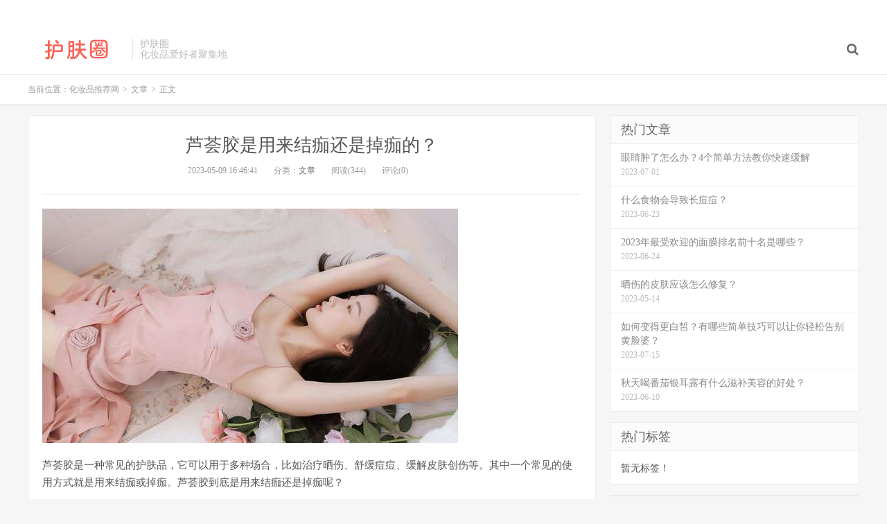

--- FILE ---
content_type: text/html; charset=UTF-8
request_url: http://www.hufuquan.com/p/61.html
body_size: 6368
content:
<!DOCTYPE HTML>
<html>
<head>
<meta charset="UTF-8">
<link rel="dns-prefetch" href="//apps.bdimg.com">
<meta http-equiv="X-UA-Compatible" content="IE=11,IE=10,IE=9,IE=8">
<meta name="viewport" content="width=device-width, initial-scale=1.0, user-scalable=0, minimum-scale=1.0, maximum-scale=1.0">
<meta name="apple-mobile-web-app-title" content="化妆品推荐网">
<meta http-equiv="Cache-Control" content="no-siteapp">
<title>芦荟胶是用来结痂还是掉痂的？-化妆品推荐网</title>
<meta name='robots' content='max-image-preview:large' />
<link rel='dns-prefetch' href='//s.w.org' />
<link rel='stylesheet' id='wp-block-library-css'  href='http://www.hufuquan.com/wp-includes/css/dist/block-library/style.min.css?ver=5.9.1' type='text/css' media='all' />
<style id='global-styles-inline-css' type='text/css'>
body{--wp--preset--color--black: #000000;--wp--preset--color--cyan-bluish-gray: #abb8c3;--wp--preset--color--white: #ffffff;--wp--preset--color--pale-pink: #f78da7;--wp--preset--color--vivid-red: #cf2e2e;--wp--preset--color--luminous-vivid-orange: #ff6900;--wp--preset--color--luminous-vivid-amber: #fcb900;--wp--preset--color--light-green-cyan: #7bdcb5;--wp--preset--color--vivid-green-cyan: #00d084;--wp--preset--color--pale-cyan-blue: #8ed1fc;--wp--preset--color--vivid-cyan-blue: #0693e3;--wp--preset--color--vivid-purple: #9b51e0;--wp--preset--gradient--vivid-cyan-blue-to-vivid-purple: linear-gradient(135deg,rgba(6,147,227,1) 0%,rgb(155,81,224) 100%);--wp--preset--gradient--light-green-cyan-to-vivid-green-cyan: linear-gradient(135deg,rgb(122,220,180) 0%,rgb(0,208,130) 100%);--wp--preset--gradient--luminous-vivid-amber-to-luminous-vivid-orange: linear-gradient(135deg,rgba(252,185,0,1) 0%,rgba(255,105,0,1) 100%);--wp--preset--gradient--luminous-vivid-orange-to-vivid-red: linear-gradient(135deg,rgba(255,105,0,1) 0%,rgb(207,46,46) 100%);--wp--preset--gradient--very-light-gray-to-cyan-bluish-gray: linear-gradient(135deg,rgb(238,238,238) 0%,rgb(169,184,195) 100%);--wp--preset--gradient--cool-to-warm-spectrum: linear-gradient(135deg,rgb(74,234,220) 0%,rgb(151,120,209) 20%,rgb(207,42,186) 40%,rgb(238,44,130) 60%,rgb(251,105,98) 80%,rgb(254,248,76) 100%);--wp--preset--gradient--blush-light-purple: linear-gradient(135deg,rgb(255,206,236) 0%,rgb(152,150,240) 100%);--wp--preset--gradient--blush-bordeaux: linear-gradient(135deg,rgb(254,205,165) 0%,rgb(254,45,45) 50%,rgb(107,0,62) 100%);--wp--preset--gradient--luminous-dusk: linear-gradient(135deg,rgb(255,203,112) 0%,rgb(199,81,192) 50%,rgb(65,88,208) 100%);--wp--preset--gradient--pale-ocean: linear-gradient(135deg,rgb(255,245,203) 0%,rgb(182,227,212) 50%,rgb(51,167,181) 100%);--wp--preset--gradient--electric-grass: linear-gradient(135deg,rgb(202,248,128) 0%,rgb(113,206,126) 100%);--wp--preset--gradient--midnight: linear-gradient(135deg,rgb(2,3,129) 0%,rgb(40,116,252) 100%);--wp--preset--duotone--dark-grayscale: url('#wp-duotone-dark-grayscale');--wp--preset--duotone--grayscale: url('#wp-duotone-grayscale');--wp--preset--duotone--purple-yellow: url('#wp-duotone-purple-yellow');--wp--preset--duotone--blue-red: url('#wp-duotone-blue-red');--wp--preset--duotone--midnight: url('#wp-duotone-midnight');--wp--preset--duotone--magenta-yellow: url('#wp-duotone-magenta-yellow');--wp--preset--duotone--purple-green: url('#wp-duotone-purple-green');--wp--preset--duotone--blue-orange: url('#wp-duotone-blue-orange');--wp--preset--font-size--small: 13px;--wp--preset--font-size--medium: 20px;--wp--preset--font-size--large: 36px;--wp--preset--font-size--x-large: 42px;}.has-black-color{color: var(--wp--preset--color--black) !important;}.has-cyan-bluish-gray-color{color: var(--wp--preset--color--cyan-bluish-gray) !important;}.has-white-color{color: var(--wp--preset--color--white) !important;}.has-pale-pink-color{color: var(--wp--preset--color--pale-pink) !important;}.has-vivid-red-color{color: var(--wp--preset--color--vivid-red) !important;}.has-luminous-vivid-orange-color{color: var(--wp--preset--color--luminous-vivid-orange) !important;}.has-luminous-vivid-amber-color{color: var(--wp--preset--color--luminous-vivid-amber) !important;}.has-light-green-cyan-color{color: var(--wp--preset--color--light-green-cyan) !important;}.has-vivid-green-cyan-color{color: var(--wp--preset--color--vivid-green-cyan) !important;}.has-pale-cyan-blue-color{color: var(--wp--preset--color--pale-cyan-blue) !important;}.has-vivid-cyan-blue-color{color: var(--wp--preset--color--vivid-cyan-blue) !important;}.has-vivid-purple-color{color: var(--wp--preset--color--vivid-purple) !important;}.has-black-background-color{background-color: var(--wp--preset--color--black) !important;}.has-cyan-bluish-gray-background-color{background-color: var(--wp--preset--color--cyan-bluish-gray) !important;}.has-white-background-color{background-color: var(--wp--preset--color--white) !important;}.has-pale-pink-background-color{background-color: var(--wp--preset--color--pale-pink) !important;}.has-vivid-red-background-color{background-color: var(--wp--preset--color--vivid-red) !important;}.has-luminous-vivid-orange-background-color{background-color: var(--wp--preset--color--luminous-vivid-orange) !important;}.has-luminous-vivid-amber-background-color{background-color: var(--wp--preset--color--luminous-vivid-amber) !important;}.has-light-green-cyan-background-color{background-color: var(--wp--preset--color--light-green-cyan) !important;}.has-vivid-green-cyan-background-color{background-color: var(--wp--preset--color--vivid-green-cyan) !important;}.has-pale-cyan-blue-background-color{background-color: var(--wp--preset--color--pale-cyan-blue) !important;}.has-vivid-cyan-blue-background-color{background-color: var(--wp--preset--color--vivid-cyan-blue) !important;}.has-vivid-purple-background-color{background-color: var(--wp--preset--color--vivid-purple) !important;}.has-black-border-color{border-color: var(--wp--preset--color--black) !important;}.has-cyan-bluish-gray-border-color{border-color: var(--wp--preset--color--cyan-bluish-gray) !important;}.has-white-border-color{border-color: var(--wp--preset--color--white) !important;}.has-pale-pink-border-color{border-color: var(--wp--preset--color--pale-pink) !important;}.has-vivid-red-border-color{border-color: var(--wp--preset--color--vivid-red) !important;}.has-luminous-vivid-orange-border-color{border-color: var(--wp--preset--color--luminous-vivid-orange) !important;}.has-luminous-vivid-amber-border-color{border-color: var(--wp--preset--color--luminous-vivid-amber) !important;}.has-light-green-cyan-border-color{border-color: var(--wp--preset--color--light-green-cyan) !important;}.has-vivid-green-cyan-border-color{border-color: var(--wp--preset--color--vivid-green-cyan) !important;}.has-pale-cyan-blue-border-color{border-color: var(--wp--preset--color--pale-cyan-blue) !important;}.has-vivid-cyan-blue-border-color{border-color: var(--wp--preset--color--vivid-cyan-blue) !important;}.has-vivid-purple-border-color{border-color: var(--wp--preset--color--vivid-purple) !important;}.has-vivid-cyan-blue-to-vivid-purple-gradient-background{background: var(--wp--preset--gradient--vivid-cyan-blue-to-vivid-purple) !important;}.has-light-green-cyan-to-vivid-green-cyan-gradient-background{background: var(--wp--preset--gradient--light-green-cyan-to-vivid-green-cyan) !important;}.has-luminous-vivid-amber-to-luminous-vivid-orange-gradient-background{background: var(--wp--preset--gradient--luminous-vivid-amber-to-luminous-vivid-orange) !important;}.has-luminous-vivid-orange-to-vivid-red-gradient-background{background: var(--wp--preset--gradient--luminous-vivid-orange-to-vivid-red) !important;}.has-very-light-gray-to-cyan-bluish-gray-gradient-background{background: var(--wp--preset--gradient--very-light-gray-to-cyan-bluish-gray) !important;}.has-cool-to-warm-spectrum-gradient-background{background: var(--wp--preset--gradient--cool-to-warm-spectrum) !important;}.has-blush-light-purple-gradient-background{background: var(--wp--preset--gradient--blush-light-purple) !important;}.has-blush-bordeaux-gradient-background{background: var(--wp--preset--gradient--blush-bordeaux) !important;}.has-luminous-dusk-gradient-background{background: var(--wp--preset--gradient--luminous-dusk) !important;}.has-pale-ocean-gradient-background{background: var(--wp--preset--gradient--pale-ocean) !important;}.has-electric-grass-gradient-background{background: var(--wp--preset--gradient--electric-grass) !important;}.has-midnight-gradient-background{background: var(--wp--preset--gradient--midnight) !important;}.has-small-font-size{font-size: var(--wp--preset--font-size--small) !important;}.has-medium-font-size{font-size: var(--wp--preset--font-size--medium) !important;}.has-large-font-size{font-size: var(--wp--preset--font-size--large) !important;}.has-x-large-font-size{font-size: var(--wp--preset--font-size--x-large) !important;}
</style>
<link rel='stylesheet' id='_bootstrap-css'  href='http://www.hufuquan.com/wp-content/themes/dux/css/bootstrap.min.css?ver=5.0' type='text/css' media='all' />
<link rel='stylesheet' id='_fontawesome-css'  href='http://www.hufuquan.com/wp-content/themes/dux/css/font-awesome.min.css?ver=5.0' type='text/css' media='all' />
<link rel='stylesheet' id='_main-css'  href='http://www.hufuquan.com/wp-content/themes/dux/css/main.css?ver=5.0' type='text/css' media='all' />
<script type='text/javascript' src='http://www.hufuquan.com/wp-content/themes/dux/js/libs/jquery.min.js?ver=5.0' id='jquery-js'></script>
<link rel="https://api.w.org/" href="http://www.hufuquan.com/wp-json/" /><link rel="alternate" type="application/json" href="http://www.hufuquan.com/wp-json/wp/v2/posts/61" /><link rel="canonical" href="http://www.hufuquan.com/p/61.html" />
<link rel='shortlink' href='http://www.hufuquan.com/?p=61' />
<link rel="alternate" type="application/json+oembed" href="http://www.hufuquan.com/wp-json/oembed/1.0/embed?url=http%3A%2F%2Fwww.hufuquan.com%2Fp%2F61.html" />
<link rel="alternate" type="text/xml+oembed" href="http://www.hufuquan.com/wp-json/oembed/1.0/embed?url=http%3A%2F%2Fwww.hufuquan.com%2Fp%2F61.html&#038;format=xml" />
<meta name="keywords" content="文章">
<meta name="description" content="芦荟胶是一种常见的护肤品，它可以用于多种场合，比如治疗晒伤、舒缓痘痘、缓解皮肤创伤等。其中一个常见的使用方式就是用来结痂或掉痂。芦荟胶到底是用来结痂还是掉痂呢？我们需要知道什么是结痂，什么是掉痂。结痂是人体受伤后，伤口表面干燥后形成的硬化物，它可以保护伤口，防止感染，促进愈合。而掉痂则是伤口表面的干燥皮屑，它通常是伤口已经愈合了的信号。基于这个定义，我们可以得出结论：芦荟胶既可以用来结痂，也可以用">
<style>a:hover, .site-navbar li:hover > a, .site-navbar li.active a:hover, .site-navbar a:hover, .search-on .site-navbar li.navto-search a, .topbar a:hover, .site-nav li.current-menu-item > a, .site-nav li.current-menu-parent > a, .site-search-form a:hover, .branding-primary .btn:hover, .title .more a:hover, .excerpt h2 a:hover, .excerpt .meta a:hover, .excerpt-minic h2 a:hover, .excerpt-minic .meta a:hover, .article-content .wp-caption:hover .wp-caption-text, .article-content a, .article-nav a:hover, .relates a:hover, .widget_links li a:hover, .widget_categories li a:hover, .widget_ui_comments strong, .widget_ui_posts li a:hover .text, .widget_ui_posts .nopic .text:hover , .widget_meta ul a:hover, .tagcloud a:hover, .textwidget a, .textwidget a:hover, .sign h3, #navs .item li a, .url, .url:hover, .excerpt h2 a:hover span, .widget_ui_posts a:hover .text span, .widget-navcontent .item-01 li a:hover span, .excerpt-minic h2 a:hover span, .relates a:hover span{color: #FF5E52;}.btn-primary, .label-primary, .branding-primary, .post-copyright:hover, .article-tags a, .pagination ul > .active > a, .pagination ul > .active > span, .pagenav .current, .widget_ui_tags .items a:hover, .sign .close-link, .pagemenu li.active a, .pageheader, .resetpasssteps li.active, #navs h2, #navs nav, .btn-primary:hover, .btn-primary:focus, .btn-primary:active, .btn-primary.active, .open > .dropdown-toggle.btn-primary, .tag-clouds a:hover{background-color: #FF5E52;}.btn-primary, .search-input:focus, #bdcs .bdcs-search-form-input:focus, #submit, .plinks ul li a:hover,.btn-primary:hover, .btn-primary:focus, .btn-primary:active, .btn-primary.active, .open > .dropdown-toggle.btn-primary{border-color: #FF5E52;}.search-btn, .label-primary, #bdcs .bdcs-search-form-submit, #submit, .excerpt .cat{background-color: #FF5E52;}.excerpt .cat i{border-left-color:#FF5E52;}@media (max-width: 720px) {.site-navbar li.active a, .site-navbar li.active a:hover, .m-nav-show .m-icon-nav{color: #FF5E52;}}@media (max-width: 480px) {.pagination ul > li.next-page a{background-color:#FF5E52;}}.post-actions .action.action-like{background-color: #FF5E52;}</style><link rel="shortcut icon" href="http://www.hufuquan.com/favicon.ico">
<!--[if lt IE 9]><script src="http://www.hufuquan.com/wp-content/themes/dux/js/libs/html5.min.js"></script><![endif]-->
</head>
<body class="post-template-default single single-post postid-61 single-format-standard m-excerpt-cat site-layout-2">
<header class="header">
	<div class="container">
		<div class="logo"><a href="http://www.hufuquan.com" title="化妆品推荐网-化妆品排行榜前十名_口碑最好的护肤品排行榜"><img src="http://www.hufuquan.com/logo.png" alt="化妆品推荐网-化妆品排行榜前十名_口碑最好的护肤品排行榜">化妆品推荐网</a></div>		<div class="brand">护肤圈<br>化妆品爱好者聚集地</div>		<ul class="site-nav site-navbar">
										<li class="navto-search"><a href="javascript:;" class="search-show active"><i class="fa fa-search"></i></a></li>
					</ul>
				<div class="topbar">
			<ul class="site-nav topmenu">
											</ul>
					</div>
						<i class="fa fa-bars m-icon-nav"></i>
			</div>
</header>
<div class="site-search">
	<div class="container">
		<form class="site-search-form"><input id="bdcsMain" class="search-input" type="text" placeholder="输入关键字"><button class="search-btn" type="submit"><i class="fa fa-search"></i></button></form><form method="get" class="site-search-form" action="http://www.hufuquan.com/" ><input class="search-input" name="s" type="text" placeholder="输入关键字" value=""><button class="search-btn" type="submit"><i class="fa fa-search"></i></button></form>	</div>
</div>	<div class="breadcrumbs">
		<div class="container">当前位置：<a href="http://www.hufuquan.com">化妆品推荐网</a> <small>></small> <a href="http://www.hufuquan.com/p/category/wenzhang">文章</a> <small>></small> 正文</div>
	</div>
<section class="container">
	<div class="content-wrap">
	<div class="content">
				<header class="article-header">
			<h1 class="article-title"><a href="http://www.hufuquan.com/p/61.html">芦荟胶是用来结痂还是掉痂的？</a></h1>
			<div class="article-meta">
				<span class="item">2023-05-09 16:46:41</span>
												<span class="item">分类：<a href="http://www.hufuquan.com/p/category/wenzhang" rel="category tag">文章</a></span>
				<span class="item post-views">阅读(344)</span>				<span class="item">评论(0)</span>
				<span class="item"></span>
			</div>
		</header>
				<article class="article-content">
						<p><img src="http://css.moude.net/pic/1492.jpg" alt="芦荟胶是用来结痂还是掉痂的？" title="芦荟胶是用来结痂还是掉痂的？"></p>
<p>芦荟胶是一种常见的护肤品，它可以用于多种场合，比如治疗晒伤、舒缓痘痘、缓解皮肤创伤等。其中一个常见的使用方式就是用来结痂或掉痂。芦荟胶到底是用来结痂还是掉痂呢？</p>
<p>我们需要知道什么是结痂，什么是掉痂。结痂是人体受伤后，伤口表面干燥后形成的硬化物，它可以保护伤口，防止感染，促进愈合。而掉痂则是伤口表面的干燥皮屑，它通常是伤口已经愈合了的信号。</p>
<p>基于这个定义，我们可以得出结论：芦荟胶既可以用来结痂，也可以用来掉痂。</p>
<p>当伤口还在愈合阶段时，芦荟胶可以帮助结痂。芦荟胶含有多种天然成分，其中包括多糖、氨基酸等，这些成分可以促进伤口表面的皮肤细胞生长，同时也可以保持伤口表面的湿度，防止伤口过早干燥，从而形成结痂。</p>
<p>而当伤口已经愈合后，芦荟胶也可以帮助掉痂。伤口愈合后，伤口表面会出现一层干燥的皮屑，这些皮屑会阻碍新的皮肤细胞生长，从而影响伤口的愈合效果。此时，可以使用芦荟胶轻轻地按摩伤口表面，帮助去除这些干燥的皮屑，促进新的皮肤细胞生长，从而加速伤口的愈合。</p>
<p>除了以上两种使用方式之外，芦荟胶还可以用来缓解皮肤创伤、舒缓痘痘等。无论是用来结痂还是掉痂，都需要注意芦荟胶的使用方法。一般来说，可以将芦荟胶均匀地涂抹在伤口表面，然后轻轻按摩，直到芦荟胶被完全吸收。</p>
<p>芦荟胶既可以用来结痂，也可以用来掉痂。无论是哪种使用方式，都可以帮助促进伤口的愈合，缓解皮肤创伤，舒缓痘痘等。在使用芦荟胶的时候，也需要注意使用方法和注意事项，以免对皮肤造成不良影响。</p>
		</article>
								            <div class="post-actions">
            	<a href="javascript:;" class="post-like action action-like" data-pid="61"><i class="fa fa-thumbs-o-up"></i>赞(<span>0</span>)</a>            	            	            </div>
        		<div class="post-copyright">转载：<a href="http://www.hufuquan.com">化妆品推荐网</a> &raquo; <a href="http://www.hufuquan.com/p/61.html">芦荟胶是用来结痂还是掉痂的？</a></div>		
					<div class="action-share"><div class="bdsharebuttonbox">
<span>分享到：</span>
<a class="bds_qzone" data-cmd="qzone" title="分享到QQ空间"></a>
<a class="bds_tsina" data-cmd="tsina" title="分享到新浪微博"></a>
<a class="bds_weixin" data-cmd="weixin" title="分享到微信"></a>
<a class="bds_tqq" data-cmd="tqq" title="分享到腾讯微博"></a>
<a class="bds_sqq" data-cmd="sqq" title="分享到QQ好友"></a>
<a class="bds_bdhome" data-cmd="bdhome" title="分享到百度新首页"></a>
<a class="bds_tqf" data-cmd="tqf" title="分享到腾讯朋友"></a>
<a class="bds_youdao" data-cmd="youdao" title="分享到有道云笔记"></a>
<a class="bds_more" data-cmd="more">更多</a> <span>(</span><a class="bds_count" data-cmd="count" title="累计分享0次">0</a><span>)</span>
</div>
<script>
window._bd_share_config = {
    common: {
		"bdText"     : "",
		"bdMini"     : "2",
		"bdMiniList" : false,
		"bdPic"      : "",
		"bdStyle"    : "0",
		"bdSize"     : "24"
    },
    share: [{
        bdCustomStyle: "http://www.hufuquan.com/wp-content/themes/dux/css/share.css"
    }]
}
with(document)0[(getElementsByTagName("head")[0]||body).appendChild(createElement("script")).src="http://bdimg.share.baidu.com/static/api/js/share.js?cdnversion="+~(-new Date()/36e5)];
</script></div>
		
		<div class="article-tags"></div>
		
		
		            <nav class="article-nav">
                <span class="article-nav-prev">上一篇<br><a href="http://www.hufuquan.com/p/60.html" rel="prev">为什么我的牙齿不齐？如何矫正？</a></span>
                <span class="article-nav-next">下一篇<br><a href="http://www.hufuquan.com/p/62.html" rel="next">宝宝腿上长干燥癣怎么回事？</a></span>
            </nav>
        
				<div class="relates"><div class="title"><h3>相关推荐</h3></div><ul><li><a href="http://www.hufuquan.com/p/51274.html">抗老精华选充盈款？和普通抗老精华有啥不同</a></li><li><a href="http://www.hufuquan.com/p/51273.html">抗老精华油真的是美容油吗？效果究竟如何？</a></li><li><a href="http://www.hufuquan.com/p/51272.html">如何正确使用提亮面膜才能事半功倍呢？</a></li><li><a href="http://www.hufuquan.com/p/51271.html">好的，这是一条符合您所有要求的SEO文章标题：</a></li><li><a href="http://www.hufuquan.com/p/51270.html">女生用芦荟修护胶合适吗？</a></li><li><a href="http://www.hufuquan.com/p/51269.html">哪款洗衣粉好用？</a></li><li><a href="http://www.hufuquan.com/p/51268.html">直肌紧致眼霜好用不？</a></li><li><a href="http://www.hufuquan.com/p/51267.html">女生洗面奶选哪款合适？</a></li></ul></div>					</div>
	</div>
	<div class="sidebar">
<div class="widget widget_ui_posts"><h3>热门文章</h3><ul class="nopic"><li><a href="http://www.hufuquan.com/p/40160.html"><span class="text">眼睛肿了怎么办？4个简单方法教你快速缓解</span><span class="muted">2023-07-01</span></a></li>
<li><a href="http://www.hufuquan.com/p/30855.html"><span class="text">什么食物会导致长痘痘？</span><span class="muted">2023-06-23</span></a></li>
<li><a href="http://www.hufuquan.com/p/31599.html"><span class="text">2023年最受欢迎的面膜排名前十名是哪些？</span><span class="muted">2023-06-24</span></a></li>
<li><a href="http://www.hufuquan.com/p/1847.html"><span class="text">晒伤的皮肤应该怎么修复？</span><span class="muted">2023-05-14</span></a></li>
<li><a href="http://www.hufuquan.com/p/46521.html"><span class="text">如何变得更白皙？有哪些简单技巧可以让你轻松告别黄脸婆？</span><span class="muted">2023-07-15</span></a></li>
<li><a href="http://www.hufuquan.com/p/23127.html"><span class="text">秋天喝番茄银耳露有什么滋补美容的好处？</span><span class="muted">2023-06-10</span></a></li>
</ul></div><div class="widget widget_ui_tags"><h3>热门标签</h3><div class="items">暂无标签！</div></div><div class="widget widget_block">
<div class="wp-container-69681dad567e8 wp-block-group"><div class="wp-block-group__inner-container"></div></div>
</div><div class="widget widget_block">
<div class="wp-container-69681dad56acd wp-block-group"><div class="wp-block-group__inner-container"></div></div>
</div></div></section>

<div class="branding branding-black">
	<div class="container">
		<h2>发现更多优质好用的化妆品</h2>
		<a target="blank" class="btn btn-lg" href="http://www.hufuquan.com">联系我们</a><a target="blank" class="btn btn-lg" href="http://www.hufuquan.com/p/1.html">护肤品推荐排行</a>	</div>
</div>
<footer class="footer">
	<div class="container">
						<p>&copy; 2026 <a href="http://www.hufuquan.com">化妆品推荐网</a> &nbsp; <a href="http://www.hufuquan.com/sitemap.xml">网站地图</a>
</p>
		<script charset="UTF-8" id="LA_COLLECT" src="//sdk.51.la/js-sdk-pro.min.js"></script>
<script>LA.init({id:"K42pQSJ6LoQxwmEK",ck:"K42pQSJ6LoQxwmEK"})</script>	</div>
</footer>



<style>.wp-container-69681dad567e8 .alignleft { float: left; margin-right: 2em; }.wp-container-69681dad567e8 .alignright { float: right; margin-left: 2em; }</style>
<style>.wp-container-69681dad56acd .alignleft { float: left; margin-right: 2em; }.wp-container-69681dad56acd .alignright { float: right; margin-left: 2em; }</style>
<script type='text/javascript' src='http://www.hufuquan.com/wp-content/themes/dux/js/libs/bootstrap.min.js?ver=5.0' id='bootstrap-js'></script>
<script type='text/javascript' src='http://www.hufuquan.com/wp-content/themes/dux/js/loader.js?ver=5.0' id='_loader-js'></script>
</body>
</html>